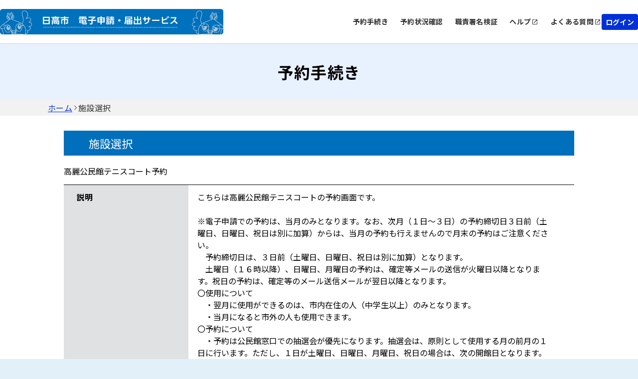

--- FILE ---
content_type: text/html;charset=UTF-8
request_url: https://apply.e-tumo.jp/city-hidaka-saitama-u/reserve/offerList_detail.action?tempSeq=41850
body_size: 18501
content:
























<!DOCTYPE html>










<html lang="ja">
  <head>
    
      
    
    

    

    



    

    















<meta http-equiv="X-UA-Compatible" content="IE=edge">





















<meta charset="utf-8">
<meta name="viewport" content="width=device-width,initial-scale=1">


































<link id="gstatic" rel="preconnect" href="https://fonts.gstatic.com">

<link href="https://fonts.googleapis.com/css2?family=Noto+Sans+JP:wght@400;700&display=swap" rel="stylesheet">












 

 







 
 



 

 


	













    




 
 




  





<script type="text/javascript" src="../resources/common/javascript/common.js?date=20251209012234"></script>


<script type="text/javascript" src="../resources/commonShare/javascript/showAlertSessionTimeOut.js?ver=1.01"></script>


<script type="text/javascript" src="../resources/commonShare/javascript/deleteTentativeReservation.js?ver=1.05"></script>


<link href="../resources/common/css/jquery-ui.css" rel="stylesheet" type="text/css" id="initColor" title="b">







 
 
 


<link href='../resources/common/css/common_blue.css?ver=1.01' rel='stylesheet' type='text/css' id='changeColorCss'>

 


<link href='../resources/common/css/style.css?date=20251209012234' rel='stylesheet' type='text/css'>

 
 


<link href='../resources/common/css/style_blue.css?ver=1.01' rel='stylesheet' type='text/css' id='changeStyleColorCss'>

 
    
<script type="text/javascript" src="../resources/common/js/jquery-3.5.1.min.js?ver=1.00"></script>

<script type="text/javascript" src="../resources/common/js/jquery-ui.js?date=20251209012234"></script>

<script type="text/javascript" src="../resources/common/js/jquery.ui.datepicker-ja.min.js?ver=1.00"></script>
<script type="text/javascript" src="../resources/common/js/js.cookie.min.js?ver=1.00"></script>





<script type="text/javascript" src="../resources/common/js/commonUtil.js?date=20251209012234"></script>
<script type="text/javascript" src="../resources/common/js/common.js?date=20251209012234"></script>


<link href="../resources/common/css/bootstrap.css?ver=1.00" rel="stylesheet" type="text/css">
<script type="text/javascript" src="../resources/common/javascript/bootstrap.bundle.custom.js?ver=1.00"></script>
<script type="text/javascript" src="../resources/common/javascript/myModal.js?ver=1.00"></script>




















<style type="text/css">
  @media print {
      .l-main {
          background: none;
      }
  }
</style>














<title>
【日高市汎用予約サービス】予約手続き：施設選択・予定日選択
</title>















<script async src="https://www.googletagmanager.com/gtag/js?id=G-31H22E1TJJ"></script>
<script>
  window.dataLayer = window.dataLayer || [];
  function gtag(){dataLayer.push(arguments);}
  gtag('js', new Date());

  gtag('config', 'G-31H22E1TJJ', {
      login_state: '未ログイン'
    , user_type: '未ログイン'

    , template_name: '\u9AD8\u9E97\u516C\u6C11\u9928\u30C6\u30CB\u30B9\u30B3\u30FC\u30C8\u4E88\u7D04'


  });
</script>



<noscript>
 



 
</noscript>


    <link href="../resources/common/css/reserve_select.css?ver=1.01" rel="stylesheet" type="text/css">
    
    

    
    <script type="text/javascript" src="../resources/commonShare/javascript/reserveFacilitySelect.js?ver=1.02"></script>

    

    <script type="text/javascript" >
    $(window).on('load resize', function(){
        let totalHeight = 0;
        let totalCount = 0;
        
        let heightHead= $("height_head").height();
        let heightHeadday = $("height_headday").height();
        $("height_head").height((heightHead + heightHeadday) / 2);
        $("height_headday").height((heightHead + heightHeadday) / 2);
        
        $("tr[id^='height_auto']").each(function(){
            totalHeight += $(this).height();
            totalCount ++;
        });
        
        $("tr[id^='height_auto']").each(function(){
            $(this).height(totalHeight / totalCount);
        });
    })

    function researchOfferList() {
        document.forms[0].action = "offerList_reSearch";
        document.forms[0].target = "_self";
        document.forms[0].submit();
    }

    </script>

  </head>

  
  
    <body id="js-body" onload="javascript:javaCheck();">
    
      <form id="reserveReceiptForm" action="/iguser/reserve/offerList_detail?tempSeq=41850" method="post">
        <header id="js-header" class="l-header">
        
        



















<link href="../resources/common/css/usersideheader.css" rel='stylesheet' type='text/css'>

<input type="hidden" id="mojRasEnsEnableFlag" value="false" />


<input type="hidden" id="mojCooperationFunctionFlag" value="false" />






















<div class="common-header">
<div class="common-header-main">
    
























































  
    
    
    


    
    
    
     
    
    
    

    

    
    

    

    

    



    
    
        <div class="common-header-left sp_none">
    






      
          <img src="downloader?fileId=3536c8be98d800ca5aaaf360c4435a1e9ac95f6d7c514bd37a02cee61f271832f43fe82cd0a59ac6984a6b1940be38149a7d5b1beae696687b0d7571bd091dd51efbb3428e31d83d20210514051406" alt="電子申請システムサービス" class="common-header-picbox sp_none" id="logoImgPc" onerror="this.style.display='none'" onclick="javascript:window.location.href='https://apply.e-tumo.jp/city-hidaka-saitama-u/reserve/offerList_initDisplay'">
      




</div>
<div class="common-spheader-left pc_none">





      
      <img src="downloader?fileId=3536c8be98d800ca5aaaf360c4435a1e9ac95f6d7c514bd37a02cee61f271832232d89ecff9ca2eb984a6b1940be38149a7d5b1beae69668d80f337447e57fcccc39a7258d71e34dd867a8e98dcc002620210514051754" alt="電子申請システムサービス" class="common-spheader-picbox pc_none" id="logoImgSp" onerror="this.style.display='none'" onclick="javascript:window.location.href='https://apply.e-tumo.jp/city-hidaka-saitama-u/reserve/offerList_initDisplay'">
      



</div>












 









          
    

	
	
    
  


    
























    



    

      

          




          
































 







 



















<script type="text/javascript">
    function fixSelectedLanguageValue() {
        var selectedLanguagePCValue = document.getElementById('selectedLanguagePC');
        var selectedLanguageSPValue = document.getElementById('selectedLanguageSP');
        selectedLanguagePCValue.value = 'Language';
        selectedLanguageSPValue.value = 'Language';
    }
</script>


    
    
        <div class="common-header-right sp_none">
    

<div class="common-header-rightchild">






    
        
            
            
                
                
                
                
                
                    
                    
                    
                        
                            <div class="common-header-choose">
                                <a href="javascript:linkWithDoubleCheck('../reserve/offerList_initDisplayTop');" class="common-header-title"> 予約手続き </a>
                            </div>
                        
                    
                
            
        
        
            
                
                
                
                
                    
                    
                    
                        <div class="common-header-choose">
                            <a href="../reserveInquiry/inquiry_initDisplay" class="common-header-title"> 
                                    
                                    
                                                    予約状況確認
                                    
                                
                            </a>
                        </div>
                    
                
            
            
        
        
            
            
                

                    
                    
                        

                            

                                
                                <div class="common-header-choose">
                                    <a href="../verifysignature/verifySignature_initDisplay" class="common-header-title"> 職責署名検証 </a>
                                </div>
                            
                            
                            
                        
                    
                
            
        
        

            

                <div class="common-header-group" tabindex="0" onkeypress="commonUtil.pageJump('pcHelp', event)">
                    <div class="common-header-choose">
                        
                        
                            
                            
                                <a href="/help/reserve-PREFST/" target="_blank" id="pcHelp" tabindex="-1" class="common-header-title"> ヘルプ </a>
                            
                        
                    </div>
                    <div class="common-header-icon"></div>
                </div>
                <div class="common-header-group" tabindex="0" onkeypress="commonUtil.pageJump('pcFaq', event)">
                    
                        
                        
                            <a href="/help/reserve-PREFST/faq-r.htm" target="_blank" id="pcFaq" tabindex="-1" class="common-header-title"> よくある質問 </a>
                        
                    
                    <div class="common-header-icon"></div>
                </div>
            
        
    </div>
    
        
        
            
                
                <div class="common-loginbox" id="pcLogin" onclick="javascript:window.location.href='../profile/userLogin'">
                    <div class="common-header-loginbtn">
                        <b class="common-header-login">ログイン</b>
                    </div>
                </div>

                

            
            
        
        
    
</div>



<div class="common-spheader-right pc_none p-hamburger" id="js-buttonHamburgernew" aria-controls="global-nav" aria-expanded="false">
    <div class="common-spheader-btnbox">
        <span class="p-hamburger__line"> </span> <span class="p-hamburger__text">メニュー</span>
    </div>
</div>
<div class="common-spheader-menubox pc_none" id="global-nav">
    <div class="common-spheader-menu">
        
            
                
                    
                        
                        <div class="common-spheader-menu-item login" onclick="javascript:window.location.href='../profile/userLogin'">
                            <div class="common-spheader-menu-text">ログイン</div>
                            <div class="common-spheader-menu-icon"></div>
                        </div>

                        

                    
                    
                
            
            
        
        
        
            
            
                
                
                
                
                
                    
                    
                    
                        
                            <div class="common-spheader-menu-item">
                                <a href="javascript:linkWithDoubleCheck('../reserve/offerList_initDisplayTop');" class="common-spheader-menu-text"> 予約手続き </a>
                                <div class="common-spheader-menu-icon"></div>
                            </div>
                        
                    
                
            
        
        
            
                
                
                
                
                    
                    
                    
                        <div class="common-spheader-menu-item">
                            <a href="../reserveInquiry/inquiry_initDisplay" class="common-spheader-menu-text"> 
                                    
                                    
                                        予約状況確認
                                    
                                
                            </a>
                            <div class="common-spheader-menu-icon"></div>
                        </div>
                    
                
            
            
        
        
            
            
                

                    
                    
                        

                            

                                
                                <div class="common-spheader-menu-item">
                                    <a href="../verifysignature/verifySignature_initDisplay" class="common-spheader-menu-text"> 職責署名検証 </a>
                                    <div class="common-spheader-menu-icon"></div>
                                </div>
                            
                        
                    
                
            
        
        

            

                <div class="common-spheader-menu-item" tabindex="0" onkeypress="commonUtil.pageJump('spHelp', event)">
                    
                        
                        
                            <a href="/help/reserve-PREFST/" target="_blank" id="spHelp" tabindex="-1" class="common-spheader-menu-text"> ヘルプ </a>
                        
                    
                    <div class="common-spheader-menu-icon"></div>
                </div>
                <div class="common-spheader-menu-item" tabindex="0" onkeypress="commonUtil.pageJump('spFaq', event)">
                    
                        
                        
                            <a href="/help/reserve-PREFST/faq-r.htm" target="_blank" id="spFaq" tabindex="-1" class="common-spheader-menu-text">よくある質問</a>
                        
                    
                    <div class="common-spheader-menu-icon"></div>
                </div>
            
        
        
            
        
    </div>
</div>


</div>
    <div class="common-spheader-logintime pc_none">
        
    </div>
</div>



    











































        







 







            




 




























            












                            











                              





            








                            











                              






            
            




















 



    


























            
            


            

















            











            











            



            


                

                






















                















            



            


                















                








 





                    









                    








 






            
            
















                    















                    

                        














                        
                        




            

















 













    
    
  
  















    





 

    




    





























          

      

    
      <script type="text/javascript">


      <!--

      $(function() {

      setAlertTimer(60,
                10, document.forms[0],
                "");

      });

      //-->

      </script>
    
    <script type="text/javascript">
    $(function(){
        var trigger = $('#js-buttonHamburgernew');
        trigger.on('click', function(){
            var target = $('#js-body');
            if (trigger.attr("aria-expanded") == 'false') {
            	target.addClass('is-drawerActive');
                trigger.attr("aria-expanded","true");
                trigger.find('.p-hamburger__text').text('閉じる')
            } else {
            	target.removeClass('is-drawerActive');
                trigger.attr("aria-expanded","false");
                trigger.find('.p-hamburger__text').text('メニュー')
            }
        });
    })
    </script>


        </header>
        
        <main>
          <div id="js-main" class="l-main">


    













<div class="common-top">
    <div class="common-banner">
        <div class="common-banner-bg">
            <b class="common-banner-title"> 
                    
                    
                        予約手続き
                    
                
            </b>
        </div>
    </div>
    <div class="common-nav">
        
            
                
                    <a class="common-nav-item _underline" id="homepage" href="https://apply.e-tumo.jp/city-hidaka-saitama-u/reserve/offerList_initDisplay">ホーム</a>
                
                
            
        
            
                
                
                    <div class="common-nav-arrow"></div>
                    <div class="common-nav-item">施設選択</div>
                
            
        
    </div>
    
    
    <div class="sp_none" style="width:100%;max-width:1024px;">
        
    </div>
</div>

        
        
        
        



        

        <h3 class="c-box--procedure__title c-box--procedure__margin">施設選択</h3>

        
        
        

        <noscript>

      
          <h4 class="sr-only">エラーメッセージ</h4>

            <div class="c-box--save c-box--save__padding">
              <span class="errorMessage">
                <strong>JavaScriptを有効にしてください。</strong>
              </span>
            </div>

      
          <h4 class="sr-only">ページ移動</h4>

          <div class="c-btn__wrap">
            

            
            <div class="c-div_back_2 c-label--back_2">

                <input type="submit" id="noscript_offerList_reSearch" formaction="offerList_reSearch" value="一覧へ戻る" class="c-btn_back_2 button-outline"/>

            </div>

            
            
            
            
            </div>
        </noscript>
        




    <div id="javaErrorNone" style="display:none;">


          
            
            
              <input id="reserveCautionCheck" type="hidden" value="FALSE"/>
            
          
          <div class="c-box--check">

           <div class="u-mt15 u-mb15 u-inner-sp">
            高麗公民館テニスコート予約
          </div>

      
          <h4 class = "sr-only" >手続き情報</h4>

          
            <dl class="c-box--check__list">
                <dt>説明</dt>
                <dd><div>こちらは高麗公民館テニスコートの予約画面です。<br><br>※電子申請での予約は、当月のみとなります。なお、次月（１日～３日）の予約締切日３日前（土曜日、日曜日、祝日は別に加算）からは、当月の予約も行えませんので月末の予約はご注意ください。<br>　予約締切日は、３日前（土曜日、日曜日、祝日は別に加算）となります。<br>　土曜日（１６時以降）、日曜日、月曜日の予約は、確定等メールの送信が火曜日以降となります。祝日の予約は、確定等のメール送信メールが翌日以降となります。<br>〇使用について<br>　・翌月に使用ができるのは、市内在住の人（中学生以上）のみとなります。<br>　・当月になると市外の人も使用できます。<br>〇予約について<br>　・予約は公民館窓口での抽選会が優先になります。抽選会は、原則として使用する月の前月の１日に行います。ただし、１日が土曜日、日曜日、月曜日、祝日の場合は、次の開館日となります。なお、その他、特別な事業があるときには、変更する場合があります。<br>　・窓口での予約は当月及び翌月分とし、回数は、翌月は４枠までとなります。ただし、土曜日、日曜日、祝日は合わせて２枠までとなります。<br>　　例）翌月の予約･･･土日祝２枠＋平日２枠は予約可。土日祝３枠は不可。平日４枠は可。<br>　・使用する際には、あらかじめ「高麗テニスコート使用許可申請書」と施設利用券を公民館窓口に提出してください。なお、施設利用券をお求め後の自己都合による取消の場合は、返金はできませんのでご注意ください。<br>　・窓口申請処理の都合上、予約空き状況が反映されるまでに時間がかかることがあります。<br>　・システムメンテナンス中など、予約システムがご利用になれない場合があります。<br>　※予約・使用を許可した後であっても、急に市や公民館事業等の予定が入った場合は、使用日時や場所等を変更していただく場合がありますので、あらかじめご了承ください。</div></dd>
                <dt>受付時間</dt>
                <dd>2023年10月01日00時00分 ～ 
                </dd>
                <dt>問い合わせ先</dt>
                <dd>高麗公民館</dd>
                <dt>電話番号</dt>
                <dd>0429892381</dd>
                <dt>FAX番号</dt>
                <dd>0429897967</dd>
                <dt>メールアドレス</dt>
                <dd>komakou@city.hidaka.lg.jp</dd>
            </dl>
            </div>

          
          
            
            











































<h4 class="sr-only">予約カレンダー説明</h4>

    <div class="c-box--check">
        <dl class="c-box--check__list">
            <dt>現在日時</dt>
            <dd><strong>
                    2026年01月17日14時10分
            </strong></dd>

            

            <dt class="dt--center">凡例</dt>
            <dd class="main--icon">
            
            <span class="main--span main--icon">

          
              <svg width="20" height="20" xmlns="http://www.w3.org/2000/svg" viewBox="0 2 20 20" role="img" aria-label="選択中">

              <defs><style>.check-cls-1,.check-cls-2{fill:none;}.check-cls-1{stroke:#000000;stroke-miterlimit:10;stroke-width:3px;}</style></defs>
              <polyline class="check-cls-1" points="2 9.6 6 15.2 18 3.6"/>
              <rect class="check-cls-2" width="20" height="20"/></svg>：選択中
            </span>
            <span class="main--span main--icon">

          
              <svg width="20" height="20" xmlns="http://www.w3.org/2000/svg" viewBox="0 1.5 20 20" role="img" aria-label="予約可能">

              <defs><style>.ok-cls-1,.ok-cls-2{fill:none;}.ok-cls-1{stroke:#008A2B;stroke-miterlimit:10;stroke-width:3px;}</style></defs>
              <circle class="ok-cls-1" cx="10" cy="10" r="7"/>
              <rect class="ok-cls-2" width="20" height="20"/></svg>：予約可
            </span>
            <span class="main--span main--icon">

          
              <svg xmlns="http://www.w3.org/2000/svg" width="15" height="15" viewBox="0 2 20 20" role="img" aria-label="空き無 ">


                
                <defs><style>.ng-cls-1,.ng-cls-2{fill:none;}.ng-cls-1{stroke:#E12800;stroke-miterlimit:10;stroke-width:3px;}</style></defs>

                <line class="ng-cls-1" x1="2.4" y1="2.4" x2="17.6" y2="17.6"/>
                <line class="ng-cls-1" x1="17.6" y1="2.4" x2="2.4" y2="17.6"/>
                <rect class="ng-cls-2" width="20" height="20"/></svg>：予約不可 
            </span>
            <span class="main--span main--icon">

          
              <svg xmlns="http://www.w3.org/2000/svg" width="15" height="15" viewBox="0 2 20 20" role="img" aria-label="時間外 ">

                <defs><style>.tri-cls-1,.tri-cls-2{fill:none;}.tri-cls-1{stroke:#000000;stroke-miterlimit:10;stroke-width:2px;}</style></defs>
                <line class="tri-cls-1" x1="4" y1="10" x2="16" y2="10"/>
                <rect class="tri-cls-2" width="20" height="20"/></svg>：予約受付期間外
                </span>
                <div class="u-mt20">
        


        予約したい日付の<span class="u-ml5 u-mr5"><svg width="20" height="20" xmlns="http://www.w3.org/2000/svg" viewBox="0 1.5 20 20" role="img" aria-label="予約可能">

              <defs><style>.ok-cls-1,.ok-cls-2{fill:none;}.ok-cls-1{stroke:#008A2B;stroke-miterlimit:10;stroke-width:3px;}</style></defs>
              <circle class="ok-cls-1" cx="10" cy="10" r="7"/>
              <rect class="ok-cls-2" width="20" height="20"/></svg></span>または

         
              <span class="u-ml5 u-mr5"><svg width="20" height="20" xmlns="http://www.w3.org/2000/svg" viewBox="0 2 20 20" role="img" aria-label="選択中">

              <defs><style>.check-cls-1,.check-cls-2{fill:none;}.check-cls-1{stroke:#000000;stroke-miterlimit:10;stroke-width:3px;}</style></defs>
              <polyline class="check-cls-1" points="2 9.6 6 15.2 18 3.6"/>
              <rect class="check-cls-2" width="20" height="20"/></svg></span>をクリックしてください。
        

    
        <span class="sr-only">予約したい日付の予約可能マーク、又は選択中のマークをクリックすると時間選択画面へ進みます。</span>

        </div>
            </dd>
        </dl>
    </div>
    
 



<div class="c-box--check">



<p id="TBLsummary" class="u-inner-sp visuallyhidden_Time">施設と日付の予約表です。縦が施設、横が日付となっていて、希望する日付と施設が重なる箇所を選択して予約日を指定できるようになっています。</p>



    <h4 class = "sr-only" >予約カレンダー</h4>

<div class="u-mt15 u-mb15 u-inner-sp errorMessage">
<strong>※予約状況をクリックすると時間選択画面へ進みます。</strong>
</div>



    <div class="facilitySelect_calender">

            <div class="c-input fz--l">



            </div>
            <div class="inner inner_overflow">

            
            <table id="TBL" class="time--table" aria-describedby="TBLsummary"> 

                <tr id="height_head">
                    <th class="time--table time--th backgroud bordernone main_color time--table--nowrap" rowspan="2">施設名</th>
                    <th class="time--table time--th backgroud bordernone main_color time--table--nowrap" rowspan="2">予約枠名</th>
                    
                    

                
                    <td class="time--table time--th bordernone" colspan='14'>

                    

                        <div class="calender_pager">
                          <ul class="calender_pager_left">
                              
                                
                                <li>

                                  

                                  
                                  
                                  
                                  <input type="button" value="＜3か月前"  disabled  aria-label="3か月前のカレンダーページへ" class="button"/>
                                  


                                </li>
                              
                              
                              
                                
                                <li>

                                  

                                  
                                  
                                  
                                  <input type="button" value="＜1か月前"  disabled aria-label="1か月前のカレンダーページへ" class="button"/>
                                  


                                </li>
                              
                              

                            
                            

                            
                            
                               <li>

                                 

                                 
                                 
                                 
                                 <input type="button" value="＜2週前"  disabled aria-label="2週前のカレンダーページへ" class="button"/>
                                 


                               </li>
                            

                            
                            

                            </ul>

                            2026年

                            <ul class="calender_pager_right">
                              
                                
                                <li>

                                  

                                  
                                  
                                  
                                  <input type="button" value="3か月後＞"  disabled aria-label="3か月後のカレンダーページへ" class="button"/>
                                  


                                </li>
                              
                              
                              
                                
                                <li>

                                  

                                  
                                  
                                  
                                  <input type="button" value="1か月後＞"  disabled aria-label="1か月後のカレンダーページへ" class="button"/>
                                  


                                </li>
                              
                              

                            
                            

                            
                            
                                <li>

                                    
                                    
                                    
                                    <input type="button" value="2週後＞" title="予約可能な週へ進む"  aria-label="2週後のカレンダーページへ"
                                           onclick="nextDate('next');" class="button"/>
                                    

                                </li>
                            

                            

                           </ul>
                        </div>


                
                    </td>

                </tr>
                <tr id="height_headday">
                    
                    

                    
                        <td class="time--table time--th--date bordernone">


                            <span style='color:#E12800 '>

                                01/18<br/>
                                (日)
                            </span>

                    
                        </td>

                    

                    
                        <td class="time--table time--th--date bordernone">


                            <span style='color:#000000 '>

                                01/19<br/>
                                (月)
                            </span>

                    
                        </td>

                    

                    
                        <td class="time--table time--th--date bordernone">


                            <span style='color:#000000 '>

                                01/20<br/>
                                (火)
                            </span>

                    
                        </td>

                    

                    
                        <td class="time--table time--th--date bordernone">


                            <span style='color:#000000 '>

                                01/21<br/>
                                (水)
                            </span>

                    
                        </td>

                    

                    
                        <td class="time--table time--th--date bordernone">


                            <span style='color:#000000 '>

                                01/22<br/>
                                (木)
                            </span>

                    
                        </td>

                    

                    
                        <td class="time--table time--th--date bordernone">


                            <span style='color:#000000 '>

                                01/23<br/>
                                (金)
                            </span>

                    
                        </td>

                    

                    
                        <td class="time--table time--th--date bordernone">


                            <span style='color:#0F4DFF '>

                                01/24<br/>
                                (土)
                            </span>

                    
                        </td>

                    

                    
                        <td class="time--table time--th--date bordernone">


                            <span style='color:#E12800 '>

                                01/25<br/>
                                (日)
                            </span>

                    
                        </td>

                    

                    
                        <td class="time--table time--th--date bordernone">


                            <span style='color:#000000 '>

                                01/26<br/>
                                (月)
                            </span>

                    
                        </td>

                    

                    
                        <td class="time--table time--th--date bordernone">


                            <span style='color:#000000 '>

                                01/27<br/>
                                (火)
                            </span>

                    
                        </td>

                    

                    
                        <td class="time--table time--th--date bordernone">


                            <span style='color:#000000 '>

                                01/28<br/>
                                (水)
                            </span>

                    
                        </td>

                    

                    
                        <td class="time--table time--th--date bordernone">


                            <span style='color:#000000 '>

                                01/29<br/>
                                (木)
                            </span>

                    
                        </td>

                    

                    
                        <td class="time--table time--th--date bordernone">


                            <span style='color:#000000 '>

                                01/30<br/>
                                (金)
                            </span>

                    
                        </td>

                    

                    
                        <td class="time--table time--th--date bordernone">


                            <span style='color:#0F4DFF '>

                                01/31<br/>
                                (土)
                            </span>

                    
                        </td>

                    
                </tr>

                <tr id="height_auto_Aコート">

                    <th class="time--table time--th backgroud bordernone" rowspan='2'> 
                        <a href="facilityDetail_initDisplay?facilityCd=FC00030&amp;tempSeq=60846"
                            target="_blank" title="施設情報画面を開きます。"> 
                                高麗公民館テニスコート
                        </a>
                    </th>

                    <th class="time--table time--th backgroud bordernone main_color">
                        Aコート
                    </th>

                        
                        
                        
                        <td class="time--table time--th--date bordernone time--cell--tri none">
                        
                        
                          

                          
                          <svg xmlns="http://www.w3.org/2000/svg" width="15" height="15" viewBox="0 2 20 20" role="img" aria-label="時間外">

                            <defs><style>.tri-cls-1,.tri-cls-2{fill:none;}.tri-cls-1{stroke:#000000;stroke-miterlimit:10;stroke-width:2px;}</style></defs>
                            <line class="tri-cls-1" x1="4" y1="10" x2="16" y2="10"/>
                            <rect class="tri-cls-2" width="20" height="20"/></svg>
                          
                          
                          
                          
                          
                          
                        </td>
                        


                        
                        
                        
                        <td class="time--table time--th--date bordernone time--cell--tri none">
                        
                        
                          

                          
                          <svg xmlns="http://www.w3.org/2000/svg" width="15" height="15" viewBox="0 2 20 20" role="img" aria-label="時間外">

                            <defs><style>.tri-cls-1,.tri-cls-2{fill:none;}.tri-cls-1{stroke:#000000;stroke-miterlimit:10;stroke-width:2px;}</style></defs>
                            <line class="tri-cls-1" x1="4" y1="10" x2="16" y2="10"/>
                            <rect class="tri-cls-2" width="20" height="20"/></svg>
                          
                          
                          
                          
                          
                          
                        </td>
                        


                        
                        
                        
                        <td class="time--table time--th--date bordernone time--cell--tri none">
                        
                        
                          

                          
                          <svg xmlns="http://www.w3.org/2000/svg" width="15" height="15" viewBox="0 2 20 20" role="img" aria-label="時間外">

                            <defs><style>.tri-cls-1,.tri-cls-2{fill:none;}.tri-cls-1{stroke:#000000;stroke-miterlimit:10;stroke-width:2px;}</style></defs>
                            <line class="tri-cls-1" x1="4" y1="10" x2="16" y2="10"/>
                            <rect class="tri-cls-2" width="20" height="20"/></svg>
                          
                          
                          
                          
                          
                          
                        </td>
                        


                        
                        
                        
                        <td class="time--table time--th--date bordernone time--cell--tri none">
                        
                        
                          

                          
                          <svg xmlns="http://www.w3.org/2000/svg" width="15" height="15" viewBox="0 2 20 20" role="img" aria-label="時間外">

                            <defs><style>.tri-cls-1,.tri-cls-2{fill:none;}.tri-cls-1{stroke:#000000;stroke-miterlimit:10;stroke-width:2px;}</style></defs>
                            <line class="tri-cls-1" x1="4" y1="10" x2="16" y2="10"/>
                            <rect class="tri-cls-2" width="20" height="20"/></svg>
                          
                          
                          
                          
                          
                          
                        </td>
                        


                        
                        
                        
                        <td class="time--table time--th--date bordernone time--cell--tri none">
                        
                        
                          

                          
                          <svg xmlns="http://www.w3.org/2000/svg" width="15" height="15" viewBox="0 2 20 20" role="img" aria-label="時間外">

                            <defs><style>.tri-cls-1,.tri-cls-2{fill:none;}.tri-cls-1{stroke:#000000;stroke-miterlimit:10;stroke-width:2px;}</style></defs>
                            <line class="tri-cls-1" x1="4" y1="10" x2="16" y2="10"/>
                            <rect class="tri-cls-2" width="20" height="20"/></svg>
                          
                          
                          
                          
                          
                          
                        </td>
                        


                        
                        
                        
                        <td class="time--table time--th--date bordernone time--cell--tri none">
                        
                        
                          

                          
                          <svg xmlns="http://www.w3.org/2000/svg" width="15" height="15" viewBox="0 2 20 20" role="img" aria-label="時間外">

                            <defs><style>.tri-cls-1,.tri-cls-2{fill:none;}.tri-cls-1{stroke:#000000;stroke-miterlimit:10;stroke-width:2px;}</style></defs>
                            <line class="tri-cls-1" x1="4" y1="10" x2="16" y2="10"/>
                            <rect class="tri-cls-2" width="20" height="20"/></svg>
                          
                          
                          
                          
                          
                          
                        </td>
                        


                        
                        
                        
                        <td class="time--table time--th--date bordernone time--cell--tri none">
                        
                        
                          

                          
                          <svg xmlns="http://www.w3.org/2000/svg" width="15" height="15" viewBox="0 2 20 20" role="img" aria-label="時間外">

                            <defs><style>.tri-cls-1,.tri-cls-2{fill:none;}.tri-cls-1{stroke:#000000;stroke-miterlimit:10;stroke-width:2px;}</style></defs>
                            <line class="tri-cls-1" x1="4" y1="10" x2="16" y2="10"/>
                            <rect class="tri-cls-2" width="20" height="20"/></svg>
                          
                          
                          
                          
                          
                          
                        </td>
                        


                        
                        
                        
                        <td class="time--table time--th--date bordernone time--cell--tri none">
                        
                        
                          

                          
                          <svg xmlns="http://www.w3.org/2000/svg" width="15" height="15" viewBox="0 2 20 20" role="img" aria-label="時間外">

                            <defs><style>.tri-cls-1,.tri-cls-2{fill:none;}.tri-cls-1{stroke:#000000;stroke-miterlimit:10;stroke-width:2px;}</style></defs>
                            <line class="tri-cls-1" x1="4" y1="10" x2="16" y2="10"/>
                            <rect class="tri-cls-2" width="20" height="20"/></svg>
                          
                          
                          
                          
                          
                          
                        </td>
                        


                        
                        
                        
                        <td class="time--table time--th--date bordernone time--cell--tri none">
                        
                        
                          

                          
                          <svg xmlns="http://www.w3.org/2000/svg" width="15" height="15" viewBox="0 2 20 20" role="img" aria-label="時間外">

                            <defs><style>.tri-cls-1,.tri-cls-2{fill:none;}.tri-cls-1{stroke:#000000;stroke-miterlimit:10;stroke-width:2px;}</style></defs>
                            <line class="tri-cls-1" x1="4" y1="10" x2="16" y2="10"/>
                            <rect class="tri-cls-2" width="20" height="20"/></svg>
                          
                          
                          
                          
                          
                          
                        </td>
                        


                        
                        
                        
                        <td class="time--table time--th--date bordernone time--cell--tri none">
                        
                        
                          

                          
                          <svg xmlns="http://www.w3.org/2000/svg" width="15" height="15" viewBox="0 2 20 20" role="img" aria-label="時間外">

                            <defs><style>.tri-cls-1,.tri-cls-2{fill:none;}.tri-cls-1{stroke:#000000;stroke-miterlimit:10;stroke-width:2px;}</style></defs>
                            <line class="tri-cls-1" x1="4" y1="10" x2="16" y2="10"/>
                            <rect class="tri-cls-2" width="20" height="20"/></svg>
                          
                          
                          
                          
                          
                          
                        </td>
                        


                        
                        
                        
                        <td class="time--table time--th--date bordernone time--cell--tri none">
                        
                        
                          

                          
                          <svg xmlns="http://www.w3.org/2000/svg" width="15" height="15" viewBox="0 2 20 20" role="img" aria-label="時間外">

                            <defs><style>.tri-cls-1,.tri-cls-2{fill:none;}.tri-cls-1{stroke:#000000;stroke-miterlimit:10;stroke-width:2px;}</style></defs>
                            <line class="tri-cls-1" x1="4" y1="10" x2="16" y2="10"/>
                            <rect class="tri-cls-2" width="20" height="20"/></svg>
                          
                          
                          
                          
                          
                          
                        </td>
                        


                        
                        
                        
                        <td class="time--table time--th--date bordernone time--cell--tri none">
                        
                        
                          

                          
                          <svg xmlns="http://www.w3.org/2000/svg" width="15" height="15" viewBox="0 2 20 20" role="img" aria-label="時間外">

                            <defs><style>.tri-cls-1,.tri-cls-2{fill:none;}.tri-cls-1{stroke:#000000;stroke-miterlimit:10;stroke-width:2px;}</style></defs>
                            <line class="tri-cls-1" x1="4" y1="10" x2="16" y2="10"/>
                            <rect class="tri-cls-2" width="20" height="20"/></svg>
                          
                          
                          
                          
                          
                          
                        </td>
                        


                        
                        
                        
                        <td class="time--table time--th--date bordernone time--cell--tri none">
                        
                        
                          

                          
                          <svg xmlns="http://www.w3.org/2000/svg" width="15" height="15" viewBox="0 2 20 20" role="img" aria-label="時間外">

                            <defs><style>.tri-cls-1,.tri-cls-2{fill:none;}.tri-cls-1{stroke:#000000;stroke-miterlimit:10;stroke-width:2px;}</style></defs>
                            <line class="tri-cls-1" x1="4" y1="10" x2="16" y2="10"/>
                            <rect class="tri-cls-2" width="20" height="20"/></svg>
                          
                          
                          
                          
                          
                          
                        </td>
                        


                        
                        
                        
                        <td class="time--table time--th--date bordernone time--cell--tri none">
                        
                        
                          

                          
                          <svg xmlns="http://www.w3.org/2000/svg" width="15" height="15" viewBox="0 2 20 20" role="img" aria-label="時間外">

                            <defs><style>.tri-cls-1,.tri-cls-2{fill:none;}.tri-cls-1{stroke:#000000;stroke-miterlimit:10;stroke-width:2px;}</style></defs>
                            <line class="tri-cls-1" x1="4" y1="10" x2="16" y2="10"/>
                            <rect class="tri-cls-2" width="20" height="20"/></svg>
                          
                          
                          
                          
                          
                          
                        </td>
                        


                </tr>

                <tr id="height_auto_Bコート">

                    <th class="time--table time--th backgroud bordernone main_color">
                        Bコート
                    </th>

                        
                        
                        
                        <td class="time--table time--th--date bordernone time--cell--tri none">
                        
                        
                          

                          
                          <svg xmlns="http://www.w3.org/2000/svg" width="15" height="15" viewBox="0 2 20 20" role="img" aria-label="時間外">

                            <defs><style>.tri-cls-1,.tri-cls-2{fill:none;}.tri-cls-1{stroke:#000000;stroke-miterlimit:10;stroke-width:2px;}</style></defs>
                            <line class="tri-cls-1" x1="4" y1="10" x2="16" y2="10"/>
                            <rect class="tri-cls-2" width="20" height="20"/></svg>
                          
                          
                          
                          
                          
                          
                        </td>
                        


                        
                        
                        
                        <td class="time--table time--th--date bordernone time--cell--tri none">
                        
                        
                          

                          
                          <svg xmlns="http://www.w3.org/2000/svg" width="15" height="15" viewBox="0 2 20 20" role="img" aria-label="時間外">

                            <defs><style>.tri-cls-1,.tri-cls-2{fill:none;}.tri-cls-1{stroke:#000000;stroke-miterlimit:10;stroke-width:2px;}</style></defs>
                            <line class="tri-cls-1" x1="4" y1="10" x2="16" y2="10"/>
                            <rect class="tri-cls-2" width="20" height="20"/></svg>
                          
                          
                          
                          
                          
                          
                        </td>
                        


                        
                        
                        
                        <td class="time--table time--th--date bordernone time--cell--tri none">
                        
                        
                          

                          
                          <svg xmlns="http://www.w3.org/2000/svg" width="15" height="15" viewBox="0 2 20 20" role="img" aria-label="時間外">

                            <defs><style>.tri-cls-1,.tri-cls-2{fill:none;}.tri-cls-1{stroke:#000000;stroke-miterlimit:10;stroke-width:2px;}</style></defs>
                            <line class="tri-cls-1" x1="4" y1="10" x2="16" y2="10"/>
                            <rect class="tri-cls-2" width="20" height="20"/></svg>
                          
                          
                          
                          
                          
                          
                        </td>
                        


                        
                        
                        
                        <td class="time--table time--th--date bordernone time--cell--tri none">
                        
                        
                          

                          
                          <svg xmlns="http://www.w3.org/2000/svg" width="15" height="15" viewBox="0 2 20 20" role="img" aria-label="時間外">

                            <defs><style>.tri-cls-1,.tri-cls-2{fill:none;}.tri-cls-1{stroke:#000000;stroke-miterlimit:10;stroke-width:2px;}</style></defs>
                            <line class="tri-cls-1" x1="4" y1="10" x2="16" y2="10"/>
                            <rect class="tri-cls-2" width="20" height="20"/></svg>
                          
                          
                          
                          
                          
                          
                        </td>
                        


                        
                        
                        
                        <td class="time--table time--th--date bordernone time--cell--tri none">
                        
                        
                          

                          
                          <svg xmlns="http://www.w3.org/2000/svg" width="15" height="15" viewBox="0 2 20 20" role="img" aria-label="時間外">

                            <defs><style>.tri-cls-1,.tri-cls-2{fill:none;}.tri-cls-1{stroke:#000000;stroke-miterlimit:10;stroke-width:2px;}</style></defs>
                            <line class="tri-cls-1" x1="4" y1="10" x2="16" y2="10"/>
                            <rect class="tri-cls-2" width="20" height="20"/></svg>
                          
                          
                          
                          
                          
                          
                        </td>
                        


                        
                        <td class="time--table time--th--date bordernone tdSelect enable" 
                          onclick='selectDate("FC00030", "20260123", "1", this);' >
                          <a class='enable nooutline' href="#" onblur="commonUtil.changeBackColor(this,'parent')" onfocus="commonUtil.changeBackColor(this,'parent')">
                          
                          
                        
                            <span class="sr-only">Bコートは2026年01月23日 </span>
                          
                          
                          
                          
                          
                          

                          
                          <svg width="20" height="20" xmlns="http://www.w3.org/2000/svg" viewBox="0 1.5 20 20" role="img" aria-label="予約可能">

                            <defs><style>.ok-cls-1,.ok-cls-2{fill:none;}.ok-cls-1{stroke:#008A2B;stroke-miterlimit:10;stroke-width:3px;}</style></defs>
                            <circle class="ok-cls-1" cx="10" cy="10" r="7"/>
                            <rect class="ok-cls-2" width="20" height="20"/></svg>
                          
                          </a>
                          
                          
                        </td>
                        
                        


                        
                        <td class="time--table time--th--date bordernone tdSelect enable" 
                          onclick='selectDate("FC00030", "20260124", "1", this);' >
                          <a class='enable nooutline' href="#" onblur="commonUtil.changeBackColor(this,'parent')" onfocus="commonUtil.changeBackColor(this,'parent')">
                          
                          
                        
                            <span class="sr-only">Bコートは2026年01月24日 </span>
                          
                          
                          
                          
                          
                          

                          
                          <svg width="20" height="20" xmlns="http://www.w3.org/2000/svg" viewBox="0 1.5 20 20" role="img" aria-label="予約可能">

                            <defs><style>.ok-cls-1,.ok-cls-2{fill:none;}.ok-cls-1{stroke:#008A2B;stroke-miterlimit:10;stroke-width:3px;}</style></defs>
                            <circle class="ok-cls-1" cx="10" cy="10" r="7"/>
                            <rect class="ok-cls-2" width="20" height="20"/></svg>
                          
                          </a>
                          
                          
                        </td>
                        
                        


                        
                        
                        
                        <td class="time--table time--th--date bordernone time--cell--tri none">
                        
                        
                          

                          
                          <svg xmlns="http://www.w3.org/2000/svg" width="15" height="15" viewBox="0 2 20 20" role="img" aria-label="時間外">

                            <defs><style>.tri-cls-1,.tri-cls-2{fill:none;}.tri-cls-1{stroke:#000000;stroke-miterlimit:10;stroke-width:2px;}</style></defs>
                            <line class="tri-cls-1" x1="4" y1="10" x2="16" y2="10"/>
                            <rect class="tri-cls-2" width="20" height="20"/></svg>
                          
                          
                          
                          
                          
                          
                        </td>
                        


                        
                        
                        
                        <td class="time--table time--th--date bordernone time--cell--tri none">
                        
                        
                          

                          
                          <svg xmlns="http://www.w3.org/2000/svg" width="15" height="15" viewBox="0 2 20 20" role="img" aria-label="時間外">

                            <defs><style>.tri-cls-1,.tri-cls-2{fill:none;}.tri-cls-1{stroke:#000000;stroke-miterlimit:10;stroke-width:2px;}</style></defs>
                            <line class="tri-cls-1" x1="4" y1="10" x2="16" y2="10"/>
                            <rect class="tri-cls-2" width="20" height="20"/></svg>
                          
                          
                          
                          
                          
                          
                        </td>
                        


                        
                        <td class="time--table time--th--date bordernone tdSelect enable" 
                          onclick='selectDate("FC00030", "20260127", "1", this);' >
                          <a class='enable nooutline' href="#" onblur="commonUtil.changeBackColor(this,'parent')" onfocus="commonUtil.changeBackColor(this,'parent')">
                          
                          
                        
                            <span class="sr-only">Bコートは2026年01月27日 </span>
                          
                          
                          
                          
                          
                          

                          
                          <svg width="20" height="20" xmlns="http://www.w3.org/2000/svg" viewBox="0 1.5 20 20" role="img" aria-label="予約可能">

                            <defs><style>.ok-cls-1,.ok-cls-2{fill:none;}.ok-cls-1{stroke:#008A2B;stroke-miterlimit:10;stroke-width:3px;}</style></defs>
                            <circle class="ok-cls-1" cx="10" cy="10" r="7"/>
                            <rect class="ok-cls-2" width="20" height="20"/></svg>
                          
                          </a>
                          
                          
                        </td>
                        
                        


                        
                        
                        
                        <td class="time--table time--th--date bordernone time--cell--tri none">
                        
                        
                          

                          
                          <svg xmlns="http://www.w3.org/2000/svg" width="15" height="15" viewBox="0 2 20 20" role="img" aria-label="時間外">

                            <defs><style>.tri-cls-1,.tri-cls-2{fill:none;}.tri-cls-1{stroke:#000000;stroke-miterlimit:10;stroke-width:2px;}</style></defs>
                            <line class="tri-cls-1" x1="4" y1="10" x2="16" y2="10"/>
                            <rect class="tri-cls-2" width="20" height="20"/></svg>
                          
                          
                          
                          
                          
                          
                        </td>
                        


                        
                        
                        
                        <td class="time--table time--th--date bordernone time--cell--tri none">
                        
                        
                          

                          
                          <svg xmlns="http://www.w3.org/2000/svg" width="15" height="15" viewBox="0 2 20 20" role="img" aria-label="時間外">

                            <defs><style>.tri-cls-1,.tri-cls-2{fill:none;}.tri-cls-1{stroke:#000000;stroke-miterlimit:10;stroke-width:2px;}</style></defs>
                            <line class="tri-cls-1" x1="4" y1="10" x2="16" y2="10"/>
                            <rect class="tri-cls-2" width="20" height="20"/></svg>
                          
                          
                          
                          
                          
                          
                        </td>
                        


                        
                        <td class="time--table time--th--date bordernone tdSelect enable" 
                          onclick='selectDate("FC00030", "20260130", "1", this);' >
                          <a class='enable nooutline' href="#" onblur="commonUtil.changeBackColor(this,'parent')" onfocus="commonUtil.changeBackColor(this,'parent')">
                          
                          
                        
                            <span class="sr-only">Bコートは2026年01月30日 </span>
                          
                          
                          
                          
                          
                          

                          
                          <svg width="20" height="20" xmlns="http://www.w3.org/2000/svg" viewBox="0 1.5 20 20" role="img" aria-label="予約可能">

                            <defs><style>.ok-cls-1,.ok-cls-2{fill:none;}.ok-cls-1{stroke:#008A2B;stroke-miterlimit:10;stroke-width:3px;}</style></defs>
                            <circle class="ok-cls-1" cx="10" cy="10" r="7"/>
                            <rect class="ok-cls-2" width="20" height="20"/></svg>
                          
                          </a>
                          
                          
                        </td>
                        
                        


                        
                        
                        
                        <td class="time--table time--th--date bordernone time--cell--tri none">
                        
                        
                          

                          
                          <svg xmlns="http://www.w3.org/2000/svg" width="15" height="15" viewBox="0 2 20 20" role="img" aria-label="時間外">

                            <defs><style>.tri-cls-1,.tri-cls-2{fill:none;}.tri-cls-1{stroke:#000000;stroke-miterlimit:10;stroke-width:2px;}</style></defs>
                            <line class="tri-cls-1" x1="4" y1="10" x2="16" y2="10"/>
                            <rect class="tri-cls-2" width="20" height="20"/></svg>
                          
                          
                          
                          
                          
                          
                        </td>
                        


                </tr>

        </table>
    </div>
</div>
</div>





    <h4 class = "sr-only" >ページ移動</h4>

    

    <div class="c-btn__wrap u-mt25">
        
            <div class="c-div_back_2 c-label--back_2">

                <input type="button" onclick="researchOfferList();" class="c-btn_back_2 button-outline" value="一覧へ戻る"/>

            </div>
            

        
        
        
        
        
        
    </div>
    
    
    
    
    <input type="hidden" name="serialFacilitySelectForm" value="veE5Jh5f3vjpFoMcGLzQPFAQxMa2e/bVNOaivLS6ltMI9zAQwiNrvDzBgpdoZhi8wYJ2MeuGhyZB
bGua1jUwMNrNal9Ayx1UxepBXj29wY2cyJxBFu9tFIdUqoHJ7/zbylSdXYtL+9tM5t5I2cJaI6Q+
oWbRaTzFTKYSk4YNCyvYJ+gQwvcs7KaE36DZLBmi6+v3E9VDB9uYJO1NiNvxGuZBM4KzYSBGOQUp
asE47wp8Eklgsx4W5Q1RQI9WRUBvqFt71yqm9ex7zdxfXCikoV/lNFw1PmJLCN1fda3rbPiGNZcJ
9RlGNO9KjWmHzzOX0ZwcpDYPIJkgsn+pQSf0V+OV0Gh0o7uhpqiICevikpCZLJZ1Q2M7JDeY5iCh
zmrue9i16Q+Otal+0mQdu8GVAxI6qCbIFzW72DM2uWhUNazlRp0dcRd1DR8kiB881nQD6njUXomW
eplX1srXDl2AoHbGR4/+vKm1saT415bMmBFS35mi69SggJ21nG7oAg+xfvJ9cilEq2uGkJc3av1L
5xpxmTuWgYOOY1yyWlp/YuwhV+cDBLqp3JBvCoHeUog3zg3Xn6iP7Xo2WUsSTsIZ/Bhz21KXfflr
IAgBALbjVyJszvgg+b1fQjQtSKCWVwetCNSnJ7gLLAsI2+2G8s+yTfEwJ1fY2EW57Rfs2sLpcEyu
zte0MSVv8Ayxdx7QsbbndMCYvPaqHk1VYL9A6yNn/cQQFs9GtURPEJFQlva61c4a9YH6kSme9t6H
QdUxPAl4Sy2weMT+S4EYNXZpHMw6yGx4YJiF6DNE18u72lhzUdgkuNaItVnL3D7CruhQgFHbk0bq
+1xQBGC/MZr5V3nS4QCKwiOlUHcBvKCKjH/acBBS7yg99a+NwSo6m0jvAvMZlgC6yXnqQIreRZZx
BZIRQ8j7sqTPu+xocb5Vs3H35bRrPa+Fbujd6mhHYrsGbi22gxAX8LB7fxh7jr2lkF0hulq9FzLb
mrnm8R/DjOlT1rsUcWoNCodS8SF6Mch30lOWKb99KMhLA/tcGWaIVZYoDQF81sE5bWjmHB+uw87M
clz+Vqq1phOSyWgue33VLzmVQ2kJi3ot6U4xch5sb3X7BOZGpwHN4XfKLE3iInvgasqcNl5u+VpY
XQt9JZwjt4b6dZjG3s7GGXp/2DtR0VwPDnSbMMn560NHZ86X2H2B2FjBhpB7b8lOj4EwQIFji4H/
8GIlbWaaCyR3fMW1xbdx/zyWxECkoFUV/OMSfX6e82rr/I71yIFewvfisZBsq8Od7+H7xydNK+Uc
JJj+zYdrAB2+gc47gA3ScQ36BejJ36f74p/wNWckyYI8trFREXsrwFM36+WVFLK6hxgdhmlt9Av3
cmsnHQvqnPMQMWI4Dqo3fx/Y5ElB/TCxidUOeIIqLwGJGZKSw+5dvdTwyNBZ4wMT9/VeABg/vGMB
zg8FgcF9tXhd+6NRZhZA/ZTFenOHclAaDfg4Cbyb6k2G+lWQqVYknTNN4srkO5EoBZLilq11Kc+N
JCwswy9Y3TUrEmpbTXYTSwbBho7LIZwzrhpFgQud9l/xBK8HbiqFTPWdBUuRsy6SWP/GJX69flRr
13mBm2dlSRvev+Jk6teM90eM1Knlkxh4GZOrKCkJp7B1End8Zgo/wdr/42b5LXCIemBdZ3/JvU6S
ijByqjcIXWFlEysq+oJzqf08MJcFhv8R1Z7gE+ZT+RLJG0foy5/9y9Q1arJR9QkdbZL1BmYU9gtL
/AmRvD85No67tFWI0IG7AbsoxS0/IN2cRYoZFL2nxacPZ0qUoPSA2gCr2IE3kr/NXvHjMaE5nwoO
4jb+NAnjvkQAen6uLY9XYsWZcx35mYM1dA5KxhPbhDjQPDD8b5nYZIJ7PBk8+ycWBI1LiLQhDFtM
dCjXFA+tuffveyCPq7SQW3uP/kmDG/IrEuWGDBAat6zSBmEdJzonTEMSbDsmPMJ9mcu6ElJ+bNIc
QavRK71cd2MZTtQTxqZ9R8Au+LIq9bakbBVSDNkgWdILyZEMMBXsfF5Yw61PIfgMT1tb1ZyEqw0+
lZGJvo0CyfdMVfnrLg2SSd6bVUsh9qEybchHFTIUqvBACGRhnecaUa0n4nABo+RuUzWxoCReZlbL
tGqsxTMPx3uhx6kXbwl87QLLAV/IBrj71K1cWJ9t5hkGkRgyg2MG76zZ2Xi9nXB2Yu2abV9IVpdh
7+GG9L8jZClS4P41vMB89vHxy8pHL+qJA0cf+thbYL2WCuTdBCfQXdBldZImLIkDjpitiLSgROMk
T7NJ4NfaoEHeG29UlCo1YdqKLQxg/PtqAm01OkBU97mBMrahHUJFu0QnpyMdScIfS5SkQVsOVfv9
ru0CfXQtdZpJChCPnXqaCwtBzTcTLFeP9zO1jMhr6C2YPQ4dBkDEMa48uC7pZqaXVXG9ooRIzl1l
PgX9inQCaQKGf88g0duuTzVK6EpeFBMOX/pASeZ2zvu7Hw0P1Kn646+fXVCHIFmEp/OTipTJib2o
O7OXISlTLfxnNPT14JzhBZEE7EwDhtWWuEs45Ab3TJIxHqTY6Uy7wb1rSfhmmBuo9VcxmQbFe9cW
l1SUofGZF/zRhh8yYpS7Zg6l/tOvrYJBC1W/JfDXY9KjRKbza2bf7uT2RnU4OGR/GfWdRmDX4Qbz
qGtp6JU25AUGuWxvJpjkxKKZt1Xp+sm+lZgcIFA+InakFK0+9h3gZZyu3MCh57db5ZFjDyObfpok
WktUX6Cq9PwHhzCII4ut/LGrRmHpVwJsSE0RqahCJR3SYFXUTaTB6TUtAfkczAkZF7vGiNyu88Dz
PHvbIYNyI5466FPVILpF+ZwBUXrFPVbESYjGnftu6qenQ9gesygfLo6LY6UIcCVkL5blkiQVQ6wC
YxV3QtMhQZLjvlm6lxVLScbM78KZnvvDIQKzEDjdkb0kr0dFHPva9nnU1IJD+BnGty1+IasDHlod
fjwYMFdaqGBPIO70Bl4Fy5RYwMS0Kfi/2TtUMqmqF6b7UFYTRcCwJIHJs7F54b7nykxIHE5cRvx1
WrMSgoldj0VjL9znx9B/i+iuvjVQ3KJwJ3f0Qq8b/6VACGLLy3hZwBLjhUciZNdxD+4XKpU2kxyo
sPbgUNMSGRq+/kArj7+W1Ci7i2xuPcl/rAIGMyqL7cD37Nz2gnT4FVbEBchSbE1mtH1JvhpqwTsa
CyyM7ey+ZtGO5HgLQORGr3JgqbaLTnL4ngd0GB/3Opzi2mtB4OoXtYzBa57YezDd+XnFAn4Qm/6A
z9lQOcDIPNMt01ckmWGla8kfD7PNQJW6qJvJ+BN54cCIB1g2lNGp5MSDORkYOmVDZaZcGR4p5klq
d8tqUdyIrTC8+XGSvAGhKyx95VtVjckQh2+buzapfs1BBxLktE83kcBwEgPQ9kILH+OtX4ziDVdW
SopR07y1z3sWpRn4SG9dYusz2pOmCKOG/0fPCli/ivOM0YNIkz8BnqG2nSA9ek5bjjEPtoDoBzMV
r2R2066sRIUzaoNn2UMseLO5Qu3XDGK5ExOyOlBP22OxuLyLE8lJu26Cf5cAU5hjCdZrMNcb8uMx
8JWnJPXjg0mX+vVP7c8XexdJw259WAOq7OK4g7AB27+o6oEDCcZBa1UY8YDnQiEBXm8IQefQieDM
hT8VqKwY16t272n6U6pqvKj3PeX8zSFlZpbQfvzS/VZmf/jPrPsciKaaPjijdaj/UjUM75jclExA
dzwGUDLkb7jAV43TDz5DOg2vl0mkUXO3q7zqYs3wI2wUX9xaTFR1YZQuG6EXU+Ov+jTsRj9osFvc
QYNfLI7AhSlZcaMmOt14mb25zc/2azp+FhH+SROmoLVapfETM2TYfELcAnWN0RyM0cQ2R5+EXRdt
Gjg67lAfe8VlpRM19tJ4Ak3//6HdvN0gHytz+vNrRZsBiReRRQr3Nl6U98JMsB426NJnEjBjtr/a
m6immss+T+0yRk8H+flTaVtmJGY41FxwdrV1Too/ZUOHvFPTbImgZCtNPeOE09KFUa1m3OVvVcFL
cJgmnwBYRrcnOhFe1oBn66z9fdiOkO2H6cboMKTytLROeTvTgGETmqZbsGDK1a9HKm/bemBD7kku
KHCnMME0d8ycBUYW7lwOQI7N1rgVXc8jMUULFnw4fwIkNDKrSWpPeY20i2OrB5+bWCAJ7ExR26/a
Bf44bXx2dG80tIa1kUTvgbitxd9PlcWvg3fuAa0YXNyd6mgg/Z/LVdV0wp3sa7ICb3SRvuqooIoY
LJ/42w6FIPjgIAbo8IaQhoqGtgbXTrpD7KHBAgu0mgL5OQrx6F9hvNmoa+QzgZGS1Nhrv12V8QRC
8nD2s78RXjuCX1M2h73ptk8fM9vdpsNlUePf4cPVUz5A4N4N3r6f7YkFRxHpRpyqqnhZVcrG63SH
H7aLCVVZEc8Xdxwvf/bJq6JL3QsD1D6rGiN3j6Ldye5SUyi0JwpYaNLLX3iaLvWWV7KYPD8TN0uR
TefCiKgb4r/FsO6qv2pDj//iM/UrQQh2XWAJ3BJLimVPy+nN5586V9mSt4vAoRjULrHxfINW4atr
XCD0a+Yo/Qp/BKk34TV0bK8y6QZN0DXaKv3pgTSo+ocK6g4wpAAl9/hHPaRUvLf6a6AB8YDiEfNw
2ifmtn4CZGOVLeXM3NUpCm5wh+aX2HPtIg3S96v2q5JOjr2BJTPC0pLeRVEXtvEvCOubMvq/clvC
1naiXqagneXpmdlkFoiNoxfW8Q8sQ0KEkTdzXfmDJaHvhz1aZx4Oq0BtrUEaZy1HU1rKTm+mvKes
R53ZZhWGkW+DtSV32okBukShfImbQr2s80FuRaMkJpvmdOM15eGvXg4MDk7sRmwmkkNdUH5zSv5g
+5ciOaZYPtxnNV1MB9UYQIgrawx6e2sN+va02N2PdhQ8eMw5mfuK8qGrdqwacMqF3MXXbF7C42dr
Jt6hRmA3BHN9zy7I2F0hAnF8dNC5L8td4dgUSZg4v8gNj63ciauXH5TDPperGjiuMfIqjyrEHdgS
EdVd8s427EWe2tasokWvu9z0mxAZ4ZziyMoJoWLVmR3IsC2z18x2I48jFpSvPjMHxVcr9n8JQ5SA
YuMWL2nK1gJq0SDfyw/TSxXxU4sxBiOY/3eQpwzTAZQr2cVekg==ztggou8Mj68=
" />
    <input type="hidden" name="serialEntryDetail" value="I0D7sKQpMT8oX/xT99UJUgDxUPDWcuZFjVB0VuUrNXsJ2XHiJChA1R9Sxu9s6lrsN86bBHI0o9FY
Ds6O+xQwLRj6ZrTp3UJY4nyIRWeu0NeTlT6Ouw+3LZlpWSisylLC9rVpNP8gOQh1RqYsHtsiBtOx
NdtWDkl23xc0j69F7B0yK9P3SJCEZMBT4ZExDC3lTimbFon87ZKVAgAHABsn5/4Z155jSxaFEc4C
16l/qUNpxjZYv04J2v0wzPWj2RSniaAjwVH0CqQrMbH24FEl+EfTsifqPHtkj1GGPwmA1USWSOnP
eyXLEwxnTbId4Dg70Zsy1zXrLfADwoHGgJE5y72AyX4OwzfeIKgY1s9lAWRLR4YctnYjbGfj5u7F
UYPOPKAtMby30I+cci/x8Fcx/ZQ22xqjxN2Qy9wEQGgBd6ecpX2ZJxLxfil0+X46Vy0zi3w0mSZe
zty91z7cUOmInuEejSp3rtpWegNtKqb9ucqIcVL2lMMLV6H1sNXDGQujKUa7OmyGkmPPMGjL9kBQ
GzGCHlosf0Ez5HyUmspHAtgC5HbEGXdc17x9JctZP7w/9j6Cutbowxgd8j1uM+OsZF+mXxdAYBE0
Sgki0BwqzxlmomtBzQIq2RuiS6ct4o0AUfAhgkd7cFPxC9GxGbZav6IaJ1NhIHE6eoGCxx/RAm/h
WHY22YJ7H0AMj5OJMYJrfc5fUOs0X26zAdjEyqBD/oD8i85pya758XxNCTXQZHzCmruwt6g2R7ih
mlX1WLBk9pXePFQRl43E/l3Pph0/EEwHVxxNNNKMjOZTORTldi3Gurypw13gZBdwRUGe+rNaq+J8
0qWkITMxmBMssZMQJr9rjT0FuNh/RieqE58vgYniOyHGguHVmbvANMs0xNZIawXFaDfW3Z4e/YSG
u/JlGkbjkuqGyJ+eM2F4uns0itj+9TQwF6G1iDC8snkAU4YxqGArfEb1LS5eWnDlOcuiYLgySvRU
mw+u2Qbt2pi6PplXe8rJtTK++sWYyqRO3Ln8HcGYcmENEvYqRl1ob7Ym/rk4Y9X1w/4Ox7vlZefy
8/OwQVJMRsZeR0LBtz26fwPXzUEVujK/XXtVX1knovbLQaffjluCt2CjmNBQ2ESPhBdHkqa5QZkv
nr73Zm1XqFuA9UZI7av+/HAZRhD7Rb+kd0Jc1rlMmBxwkW4A7NgAxTVs6rzm1YtglKLZzL/NMpKG
3L4tf7VEEgPW7bSe+Auy3sUfSSMHZW4/AI1cfsvL592lsqVMR0ODatttN+GgtO8PP1iVjnvwQK7m
9r3JOgoctXBEJYoG4wjFKQFGLQlaVHe+XhPeBc9TUtUVhauByJBrESXrXvF4YaDEPRqkgiyV4Zk2
ifjdZYR9yz0pi0+MpuvtKtQfCt+1PF6qdLEpw0npO+eGONOiC7nYrreDz94DpX1Xb0qID/Ek2/QF
48pGQZQomEWIWMI0R1AA5i5aezBhcBUsVCgIWyj16/v6SDwETpE0cTih030TqRVifh/yUxz4Dduh
wVJ2UbS4tbAd3ZX2AmGu8s4QcvBNQTDeaVsaLB4bgtKm459/igrw4aF0qWlTD0oMcP2MUnzfA/39
8v5pekCQw2J+hTZ2M91JvcWVsI5MDYP5BvOMIo0PJed7eiWd3mcVA++OeneW9FiQJTLdY9nVSGCF
y+gzcrnMxhLrO/3Oj7KD1yEbwTk2Y7b/PrLvDwu9azegvWmeXyedZ9bKRkK3qQ6Z1x4wSHB69lQW
YSMx5b3ESJBToUyARfWPn9za6oQkznl6M3ZOk+Fv9H4v0kxFF4N7JMbi1EFogjGBMJAaM2B+aoqU
hO8N4w2llyjB3KJn01VLU1e93cq7qLLoA3kHoq+Jg0Ts01RkWAWDch7oj9gorsked6zODOot9lK4
xj8c5a/E1zslx5SR0SHZAiW4UA6wBA5TdyyBZy3sSKGF0Iv2SQoKgFx6lWU24qLqBVuzK3iWkyCO
RmxoAreb6fwwS5TzeGaU/WMZEXcKOPPdne40hDph1QMvCujt28RwXax4OMYnCYkKwlK1Nv0z368s
rhskx+v28TXN/GS3lltMfbK3uFgbXez6a63+JouOyGktPo2S6lkZlERubo82/mZpyTLt7RyyWJRO
ICdW+JALE8+9A3mW6VaQCONJjDA7VaXNwkT+Klc7K1gyUWlAp0xaI+EdN91Y2/GadHHiRa43HTuO
z0rnc81WayLaPWU3aA+U/1yqgwbQ06DCo2lUkqhy7QNCehC01wkQpGgYhhm8jA91dBqmjzquJxkh
fVXSLnwnQ6fYvt2GCHecERTWOEk/tRsplzRlPMr5A/t6MHJwgauSV2anKr9SoNA/6XYvN8XZyJY5
3exFs45E5zOszHbswU+EBCCUHUEetjoPSmj2JEWqPbkrb1rKYq4uDapeJ3Jdp2qDmtXEEY9lN6XU
0GfWJkPxyKB7s6jalX/BynciK9aOgH38qedUE3mmWXecgBVBfYVfIZXx4tfgGrjLq/ZfvKq83nt8
e1jEUv4a/+zNFbUF5kWzfsow0BjnnSmxMcTRlhx2ApQI1z1rHMdA676BUxVazU+1Nd/RnjlVUqSR
dBIsWrrrNyjEqVz8KFTNTEuMGamZrYKpnU3hnrGN9a/+MHVrsZQUa6l+aHcLSY5q8+M8ypNqtW6A
bQPwoUq2XLQ9fj5vxLq75x2URW3vAYiExArvH2cSUXneoJNBZxydfhVfWfrx1DYs3xtofKi6ioK4
q7WkZss9+Vjx1lg5kGis7hk9syNN9iiIgQcHa/Ye7Es422ZYZBy5WnIrp4PvvjkmcCBpViAh4u1l
4q3jmhYRqrjR0DbAQehVdHEC2UunH6DXtlQtE9qOcWd58ZUOxDoJxqjGPU2lZQwfOSkhMeF5VLVJ
v+8xaErfqxAQ11LtYskjZzmwxkPE95+XRysytsb05shfrxejmAXPZg7KZjSdXjdhX9bBtWzySU7E
96oowr0/uxXQ4cK7Zpb13p/hjF0RfNtpfeUzwMOLAt9f7MtbnlYEIp4rTaOPIywpUn5QEqBIvobD
aac4fsQvqzo6BxHmDYw4mQ==gkbL98YADec=
" />
    <input type="hidden" name="serialOffer" value="vv1w4chzvDDrDVrLYDDan151+bzLx62wcsPb+WqJG0DP9sveGoXAEQHKbgEM1OlA3bRJ33Ctkjd9
ICARu3QX+TOiUZl7QQ6M/TBKoljM1qqp4YxaWHr2OM4IwvIfGodrIMByzfJeQrJ39iZAjzeaVTHr
hoMWpCN1gPhZKwRHs+zCcLJ3M+Q+rYQjCTQIG6Fnp8whBTh+flkRMOqApJGtUc/DayNfPNQCGXGD
jYV24h5y5Yqwy3AvYO0XvCB9ctIZiFxXpKFcXIhTc6n02chwPU3zynL4lxXIRzZAnvJVNIrj2hyj
g+x9MknBJMUzXdA9FqapwRoB49ZWz6/sBkayI/NcuE6mP57bypYppJrOyQDn/PtkIyZ0ZmRlkwHJ
QM4JyFa0o2CfCLsPpwARh8TNMBJoFsNOoYv8BFk1qEKhSQvKzS64QIpElm3YSn2PVpBMBKaX66hn
vW69BZmK149SxdEWJl5kYc1YT1w0khTsnR2PN/Ut3da4meWyCRu66FVWL7LIZVyGQN6tIcRc4Kxl
UynUOnCM+bbZJv/ESf2QAz9gAaCNkqral8mJd1VGJAI5S1raazx0Yjm5C4nP6KGxmcbJuwo256yz
zjkc2EhZrPsVMhp2dLjM+CZGO6rJanaoYfygkk1otyVYeUBxdL7KKWm55eA+pEXA6pQb0bnucIx7
KXPY0Vkbi5f0z583qn5S/ouPqQHoaa2VmzQS3nG2++PSklmO97j+V/BPvNLV/MxHp1P1DZSQf6/E
tVeWMdU66stjVDILqHlkcXmmPBcmUC9lxHb5YhGDA4Pe2TFfkUBrnhRMduK/OHJUXNvNvy/whiNX
sbd0qYWPbatILkZB0GjDUCY1Bqw6+CvNgZWJAK5vZPiTwRLyaPS+nRTIN/ymkj2Pa96opPZtOm2f
6Riv932X1Xi4mnGEDs3JFepo5O/iAlv91pH+APE8wwCzZ57gxbvu87w+tTgRCyrFH9DxKEBq3Jjl
XAHWUocbdRIaMutASjlxi2THiPrflk+C/F1AAVApxB7KRizxtrwveI/8QxElNbuI8RaPsSH+rZKk
RYqraRoK9G90Hn9IUguO61Gi2KdnEiW3UHIkxafqXOwT/9B51qWqg5z4x38zlDAvy9lvy089AmM1
44lcOM7TOar+Co8mjeMtt3eqDZDz3yqoShJ7elCaC+X1/8PNcVhlXSicvEsEfg+s44IRe972G9ME
pEPnJoFymxAuxDwoFdkxD0/SB+IflfftYWdOw5U3J68q24QRBcHF8vjFpxQ1Ap7OdwHbzKNgiL2C
gIYM4ykmpJTu7fyrL8/2/RveSZNAETzrIP7Er6GA5ZZ3Qb43TcLi7rZH3Ra+VgL8MnLp8DAN3LwX
I7TKOfAc1hW5xyRvXYLCYJUoap3JVpc2guIHWM/nxQ+FFKMxDW2WP0Ei28C/smu3jX/Fjsod6diW
J17xMrTZY0AZciYYZ3XA9txnT1bz75M9vCEkfLdbc0nTLljzUVYUz8KyEpvIX/KMiiBxSiHq9bs/
75D4RgDj0kJrZpw/r7gjCs40Yij8vApIjloi1tWs+U+3om7KM4q930sPQ0llH8FGhFmbi8zLAfac
keGCi6FTptqxpWkpOkuOJldIdQgbLo/K+c2S6zXI0JMCVAQwUiJD2JjZjVV0YWXVbqPxGVUaPjw3
qscwErHRIHhKOmU9/QUHMiQSu33zkf0MROyt41FPAEIDyiWqDud/9Vfo2KhroQikXZcR09c1trSU
5ALQ9JAgztFKji2IsIMDnnKd4cGakEH/4+/Y1odVZuWO5rDmNCTLAoV2dyfy+BVdzx8w6j8gAyHJ
aL2WWUUDd2SfaLjOoni3IDAX6yv6axEmmeoEpnzetFKBrz+KswmM1UeUK4gHmJXAQ87E3AiqeWAa
hhM+noqHoGJMXbjc+9gjYTMwhc6gO6Z+uNG1owtFtqvlmdLq4aXVw0AD2Cyxg+9pCkc5IwSEz3zl
y7v9WSzx2/cWjg5udDRJyU2RQONEpZkBVlU98jsi1Ew7HI2dYAR2E9RMM51JmYWmKjLqQbrgSKV3
miMEQIGttKD6sE7iTw==u/2pnQTLAb0=
" />
    <input type="hidden" name="serialReserveTempSeq" value="7Ao96qWcgnwkBg089VO7+kwq8UjCoDhEiOMzXEbjC5IfzW+m7QIzc7NxcIH/MevDAlY4j1q5sq00
/H0LAGadL3oCpoS2ZFspj383UTFtr2o=vzFietlT+jY=
" />
    <input type="hidden" name="javaScriptEffectiveFlag" value="false" />
    
    
    

          
        </div>
        
        
        
        
        </div>
        </main>

        
        

        
        

















<link href="../resources/common/css/usersidefooter.css" rel='stylesheet' type='text/css'>







    




<footer>





    <div class="common-footer">
        <div class="common-totop js-totop">
                <div class="common-totop-circle"></div>
                ページ上部へ
        </div>
        <div class="common-footer-top">
            <div class="common-footer-inner">
                <div class="common-footer-block1">
                    
                    <div class="common-footer-imgtxt">
                        【操作に関するお問合せ先（コールセンター）】<br>TEL：0120-464-119<br>（平日 ９：００～１７：００ 年末年始除く） <br>FAX：06-6733-7307<br>E-mail：<a href='mailto:help-shinsei-saitama@apply.e-tumo.jp'>help-shinsei-saitama@apply.e-tumo.jp</a><br><br>【各手続き等の内容に関するお問い合わせ先】<br>直接各手続きの担当課にお問い合わせください。
                    </div>
                </div>
            </div>
            <div class="common-footer-block2">
                
                <div class="common-footer-titlebox">
                    <b class="common-footer-title">お問い合わせ</b>
                    <div class="common-footer-line"></div>
                </div>
                <div class="common-footer-b2main">
                    <div class="common-footer-b2inner _type1">
                      
                        <div class="common-footer-nexttitle">
                            <b class="common-footer-txt _sp">システム操作に関するお問合せ(各手続き内容に関するお問い合わせを除く)</b>
                        </div>
                      
                        
                            
                        
                        
                            <div class="common-footer-squ">
                                
                                    <div class="common-footer-squbox _noborder">
                                        <div class="common-footer-squimgbox">
                                            <div class="common-footer-squimg _icon1"></div>
                                            <b class="common-footer-txt">固定電話（コールセンター）</b>
                                        </div>
                                        <div class="common-footer-tell1">
                                            0120-464-119(フリーダイヤル)
                                        </div>
                                        <div class="common-footer-time1">平日 9:00～17:00 年末年始を除く</div>
                                    </div>
                                
                                
                                
                            </div>
                        
                        
                            <div class="common-footer-squ">
                                <div class="common-footer-squbox _noborder">
                                    <div class="common-footer-squimgbox">
                                        <div class="common-footer-squimg _icon1"></div>
                                        <b class="common-footer-txt">FAX（コールセンター）</b>
                                    </div>
                                    <div class="common-footer-tell1">
                                        06-6733-7307
                                    </div>
                                    <div class="common-footer-time1">原則24時間受付</div>
                                </div>
                            </div>
                        
                        
                            <div class="common-footer-squ">
                                <div class="common-footer-squbox _noborder">
                                    <div class="common-footer-squimgbox">
                                        <div class="common-footer-squimg" style="width:30px;height:24px;">
                                            <svg xmlns="http://www.w3.org/2000/svg" width="45" height="36" viewBox="0 0 25 24" fill="none">
                                                <path d="M22 6.5C22 5.4 21.1 4.5 20 4.5H4C2.9 4.5 2 5.4 2 6.5V18.5C2 19.6 2.9 20.5 4 20.5H20C21.1 20.5 22 19.6 22 18.5V6.5ZM20 6.5L12 11.49L4 6.5H20ZM20 18.5H4V8.5L12 13.5L20 8.5V18.5Z" fill="#000" transform="translate(-4.5,-4.5)"/>
                                            </svg>
                                        </div>
                                        <b class="common-footer-txt">メール（コールセンター）</b>
                                    </div>
                                    <div class="common-footer-tell1">
                                        help-shinsei-saitama@apply.e-tumo.jp
                                    </div>
                                    <div class="common-footer-time1">原則24時間受付(迷惑メール対策等を行っている場合には、上記アドレスからのメール受信が可能な設定に変更してください)</div>
                                </div>
                            </div>
                        
                    </div>
                    <div class="common-footer-b2inner _type2">
                        <div class="common-footer-nexttitle">
                            <b class="common-footer-txt _sp">各手続き等の内容に関するお問い合わせ</b>
                        </div>
                        <div class="common-footer-txt _170">各手続きの問い合わせ先を確認し、ご連絡ください。</div>
                    </div>
                </div>
                
            </div>
            <div class="common-footer-bottom">
                
                
                    
                    

                        

                            <div class="common-footer-btmmain">
                                <div class="common-footer-titlebox">
                                    <b class="common-footer-title">サポート</b>
                                    <div class="common-footer-line"></div>
                                </div>
                                <div class="common-footer-wrap">
                                    <div class="common-footer-wrapinner">
                                        <div class="common-footer-wrapbox">
                                            <div class="common-footer-flexcenter">
                                                
                                                    
                                                    
                                                        <a href="/help/reserve-PREFST/" target="_blank" id="pcHelp" tabindex="-1" class="common-header-title-a"> ヘルプ </a>
                                                    
                                                
                                            </div>
                                            <div class="common-footer-share"></div>
                                        </div>
                                        <div class="common-footer-wrapbox">
                                            <div class="common-footer-flexcenter">
                                                
                                                    
                                                    
                                                        <a href="/help/reserve-PREFST/faq-r.htm" target="_blank" id="pcFaq" tabindex="-1" class="common-header-title-a"> よくあるご質問 </a>
                                                    
                                                
                                            </div>
                                            <div class="common-footer-share"></div>
                                        </div>
                                    </div>
                                </div>
                            </div>
                        
                    
                
                
                <div class="common-footer-btmmain">
                    <div class="common-footer-titlebox">
                        <b class="common-footer-title">配色変更</b>
                        <div class="common-footer-line"></div>
                    </div>
                    <div class="common-footer-color">
                        <div class="common-footer-colortitle">本サービスの配色を変更することができます。</div>
                        <div class="common-footer-colorbox">
                            <div class="common-footer-colormain">
                                <div class="common-footer-colorcir" onclick="commonUtil.changeColorCss('title')" onkeypress="commonUtil.eventStop(event)" id="changePcColorDefault">
                                    <b class="common-circle-txt">標準</b>
                                </div>
                                <div class="common-footer-colorcir _blue" onclick="commonUtil.changeColorCss('blue')" onkeypress="commonUtil.eventStop(event)" id="changePcColorBlue">
                                    <b class="common-circle-txt">青</b>
                                </div>
                                <div class="common-footer-colorcir _yellow" onclick="commonUtil.changeColorCss('yellow')" onkeypress="commonUtil.eventStop(event)" id="changePcColorYellow">
                                    <b class="common-circle-txt">黄</b>
                                </div>
                                <div class="common-footer-colorcir _black" onclick="commonUtil.changeColorCss('black')" onkeypress="commonUtil.eventStop(event)" id="changePcColorBlack">
                                    <b class="common-circle-txt">黒</b>
                                </div>
                            </div>
                        </div>
                    </div>
                </div>
            </div>
        </div>
        
    </div>

</footer>


    



    <input type="hidden" id="hidden_javaScriptEffectiveFlag" value="">
    <script type="text/javascript">
    <!--
    document.getElementById('hidden_javaScriptEffectiveFlag').name = "javaScriptEffectiveFlag";
    document.getElementById('hidden_javaScriptEffectiveFlag').value = "true";
  // -->
         $(".js-totop").hide();
         $(window).scroll(function () {
            if($(window).scrollTop()>100){
            	$(".js-totop").fadeIn();
            }else{
            	$(".js-totop").fadeOut();
            }
        });
        $(".js-totop").on("click", function () {
            $("html, body").animate(
                {
                    scrollTop: 0, 
                },
                500
            );
        });
    </script>
    <script language="JavaScript">
        $(function(){
            $(".js-footerlogo").on("error",function(e){
                $(".js-logobox").hide();
            })
        })
    </script>



      <div>
<input type="hidden" name="_csrf" value="fb2905e1-663d-4d40-b145-4f146f0a9f39" />
</div></form>
    
    
    
  </body>
</html>


--- FILE ---
content_type: text/css;charset=UTF-8
request_url: https://apply.e-tumo.jp/city-hidaka-saitama-u/resources/common/css/reserve_select.css?ver=1.01
body_size: 2357
content:
/* CSS Document */

/****************************************************
 * �\���t���ʃX�^�C��
 ****************************************************/

/* �A�C�R���摜 */
.calender_icon p,
.t_calender td,
.facilitySelect_calender td {
	background-repeat: no-repeat;
}


.calender_icon p.enable,
/* Update Start 2019/08/02[UI0069] �ėp�\��@�\�ǉ��Ή�(GC0004�w�E�Ή�) */
/*.facilitySelect_calender td.enable { */
.t_calender td.enable {
/* Update End   2019/08/02[UI0069] �ėp�\��@�\�ǉ��Ή�(GC0004�w�E�Ή�) */
	background-image: url("../../commonShare/image/icon_maru.png");
}
.calender_icon p.disable,
/* Update Start 2019/08/02[UI0069] �ėp�\��@�\�ǉ��Ή�(GC0004�w�E�Ή�) */
/*.facilitySelect_calender td.disable {*/
.t_calender td.disable {
/* Update End   2019/08/02[UI0069] �ėp�\��@�\�ǉ��Ή�(GC0004�w�E�Ή�) */
	background-image: url("../../commonShare/image/icon_batsu.png");
}
.calender_icon p.none,
/* Update Start 2019/08/02[UI0069] �ėp�\��@�\�ǉ��Ή�(GC0004�w�E�Ή�) */
/*.facilitySelect_calender td.none {*/
.t_calender td.none {
/* Update End   2019/08/02[UI0069] �ėp�\��@�\�ǉ��Ή�(GC0004�w�E�Ή�) */
	background-image: url("../../commonShare/image/icon_line.png");
}
.calender_icon p.selected,
/* Update Start 2019/08/02[UI0069] �ėp�\��@�\�ǉ��Ή�(GC0004�w�E�Ή�) */
/*.facilitySelect_calender td.selected {*/
.t_calender td.selected {
/* Update End   2019/08/02[UI0069] �ėp�\��@�\�ǉ��Ή�(GC0004�w�E�Ή�) */
	background-image: url("../../commonShare/image/icon_check.png");
}

/****************************************************
 * �\���t�J�����_�[������
 ****************************************************/

/* �A�C�R���T�C�Y */
.calender_icon .enable,
.calender_icon .disable,
.calender_icon .none,
.calender_icon .selected {
	background-size: 12px;
}

/* ���C�A�E�g���� */
table.calender_descript {
	table-layout: fixed;
	margin-top: 10px;
}
table.calender_descript td {
	font-size: 1.0em;
	text-align: center;
}
.calender_icon {
	font-weight: bold;
}
.calender_icon p {
	display: inline-block;
	background-position: center left;
	padding-left: 12px;
	margin-right: 10px;
}
.calender_descript th {
	width: auto;
}
th.calender_descript_left {
	width: 25%;
	box-sizing: border-box;
}
/* Add Start 2019/08/02[UI0069] �ėp�\��@�\�ǉ��Ή�(GC0004�w�E�Ή�) */
/* �}��̕����܂�Ԃ����� */
.text_block {
    display: inline-block;
}
/* Add End   2019/08/02[UI0069] �ėp�\��@�\�ǉ��Ή�(GC0004�w�E�Ή�) */
/****************************************************
 * �\���t�J�����_�[
 ****************************************************/
.facility_note {
	text-align: center;
	font-weight: bold;
	margin-bottom: 4px;
}
/* Add Start 2019/08/02[UI0069] �ėp�\��@�\�ǉ��Ή�(GC0004�w�E�Ή�) */
.content_input {
	text-align: center;
}
.t_calender div {
    display: block;
    overflow-x: scroll;
}
/* Add End   2019/08/02[UI0069] �ėp�\��@�\�ǉ��Ή�(GC0004�w�E�Ή�) */

/* �{�ݑI���A�C�R���T�C�Y */
.facilitySelect_calender td.enable,
.facilitySelect_calender td.disable,
.facilitySelect_calender td.none,
.facilitySelect_calender td.selected {
	background-size: 20px;
}

/* ���ԑI���A�C�R���T�C�Y�i���͑傫�߁j */
.reserve_time td.enable {
	background-size: 30px;
}
.reserve_time td.disable,
.reserve_time td.none,
.reserve_time td.selected {
	background-size: 26px;
}

/* �J�����_�[�����͕��i���\�� */
/* Delete 2019/08/06 [UI0007] �ėp�\��@�\�ǉ��Ή�(GC0004�w�E�Ή�)
.t_calender td input {
	display: none;
}
*/
/* Add Start 2019/08/06 [UI0007] �ėp�\��@�\�ǉ��Ή�(GC0004�w�E�Ή�) */
.t_calender td input[type="checkbox"] {
	transform: scale(0);
}
.reserve_time td.focus {
	background-color: #ffe099;
}
/* Add End   2019/08/06 [UI0007] �ėp�\��@�\�ǉ��Ή�(GC0004�w�E�Ή�) */

/* ���C�A�E�g���� */
.facilitySelect_calender table {
    width: 100%;
}

.facilitySelect_calender th {
    text-align: center;
    margin: 0px;
}

.facilitySelect_calender td img {
    padding: 0px;
    margin: 0px;
    width: 18px;
}
.facilitySelect_calender td {
    text-align: center;
    padding: 2px;
    margin: 0px;
}
td.facilitySelect_info {
    word-wrap: break-word;
}
.t_calender {
    margin-top: 10px;
}
.t_calender td {
    text-align: center;
    -webkit-user-select: none;
    -moz-user-select: none;
    -ms-user-select: none;
    user-select: none;
}
/* Delete Start 2019/08/02[UI0069] �ėp�\��@�\�ǉ��Ή�(GC0004�w�E�Ή�)
.t_calender_left {
    float: left;
    width: 189px;
} */
/* Delete End   2019/08/02[UI0069] �ėp�\��@�\�ǉ��Ή�(GC0004�w�E�Ή�) */

.calender_header th {
    text-align: center;
    word-break: keep-all;
/*    width: auto;*/ /* Delete  2019/08/02[UI0069] �ėp�\��@�\�ǉ��Ή�(GC0004�w�E�Ή�) */
}
tr.date th {
    width: 34px;
    word-break: keep-all;
    padding: 5px 0px;
}
/* Delete Start 2019/08/02[UI0069] �ėp�\��@�\�ǉ��Ή�(GC0004�w�E�Ή�)
.t_calender_right {
    float: right;
    word-break: keep-all;
    overflow-x: auto;
    width: 561px;
} */
/* Delete End   2019/08/02[UI0069] �ėp�\��@�\�ǉ��Ή�(GC0004�w�E�Ή�) */
.t_calender_bottom {
    clear: both;
}
.t_calender_right table {
    table-layout: fixed;
    border-collapse: collapse;
}
.t_calender_right th {
    text-align: center;
    box-sizing: border-box;
    width: 80px;
}
.t_calender td,
.facilitySelect_calender td {
    background-position: center;
}
.t_calender_right table {
    border-width: 1px 0px 0px 0px;
}
.t_calender_right tr,
.t_calender_right th,
.t_calender_right td {
/* Update Start 2019/08/02[UI0069] �ėp�\��@�\�ǉ��Ή�(GC0004�w�E�Ή�) */
/*    border-width: 1px 1px 1px 0px;*/
    border-width: 1px 1px 1px 1px;
/* Update End   2019/08/02[UI0069] �ėp�\��@�\�ǉ��Ή�(GC0004�w�E�Ή�) */
}
.t_calender_right_header1 {
    height: 32px;
    box-sizing: border-box;
}
.t_calender_right_header1 th {
    padding: 0px 5px;
}
.t_calender_right_header2 {
    padding: 0px 5px;
    height: 14px;
    box-sizing: border-box;
}
.t_calender_left_header,
.t_calender_row {
    height: 46px;
    box-sizing: border-box;
}
.calender_pager {
    display: flex;
    justify-content: space-between;
    align-items: center;

}
/* Add Start 2021/01/14 [UI0027] UI���V�Ή� */
.calender_pager ul {
    list-style: none;
}
.calender_pager_left {
    text-align: left;
}
.calender_pager_right {
    text-align: right;
}
.calender_pager li:not(:first-child) {
    margin-top: 5px;
}
/* Add End   2021/01/14 [UI0027] UI���V�Ή� */
.no_vacancy_color{
	color: #B20000;
}
.reserve_color {
	color: #0000FF;
}

.c-box--save__padding {
  padding: 3rem;
  margin-top: 2.125rem;
  margin-bottom: 3rem;
}

.main--icon {
  display: inline-block !important;
  vertical-align: middle;
}

.main--span {
  margin: 0 .5rem 0 0;
}

.time--cell--tri {
  background-color: #DFE1E2;
}

.div_overflow {
	overflow-x:auto;
	width:100%;
}

.table-overflow--layout{
	table-layout:fixed;
}

.table-th--width {
	width:12.5rem ! important;
}

.table-td--width {
    width:6.5rem ! important;
}

.table--padding {
	padding: 20px 5px ! important;
}

.checkbox_hide {
	transform:scale(0);
}

.time--table.time--th.enable {
    background: url(../../common/img/yoyaku_icon_ok.svg) no-repeat 50% center/cover;
/* Update Start 2021/04/06[UN0023] �o�O1848�Ή�*/
    /* background-size: 20px; */
    background-size: 20px 20px;
/* Update End   2021/04/06[UN0023] �o�O1848�Ή�*/
    cursor: pointer;
}
.time--table.time--th.selected {
    background: url(../../common/img/yoyaku_icon_check.svg) no-repeat 50% center/cover;
/* Update Start 2021/04/06[UN0023] �o�O1848�Ή�*/
    /* background-size: 20px; */
    background-size: 20px 20px;
/* Update End   2021/04/06[UN0023] �o�O1848�Ή�*/
    cursor: pointer;
}

.time--table.time--th.none {
    background: url(../../common/img/yoyaku_icon_no.svg) no-repeat 50% center/cover;
/* Update Start 2021/04/06[UN0023] �o�O1848�Ή�*/
    /* background-size: 20px; */
    background-size: 20px 20px;
/* Update End   2021/04/06[UN0023] �o�O1848�Ή�*/
    background-color: #DFE1E2 !important;
}
.time--table.time--th.disable {
    background: url(../../common/img/yoyaku_icon_ng.svg) no-repeat 50% center/cover;
/* Update Start 2021/04/06[UN0023] �o�O1848�Ή�*/
    /* background-size: 20px; */
    background-size: 20px 20px;
/* Update End   2021/04/06[UN0023] �o�O1848�Ή�*/
}

.time--table--nowrap {
	white-space: nowrap;
}

@media only screen and (max-width: 960px) {
	.c-box--check__list {
	   margin-bottom: 0px;
	}
	.time-button {
    border: 1px solid #575757;
    background: #DFE1E2;
    height: 40px;
    border-radius: 5px;
    font-size: 0.875rem;
}

.c-btn-pop-width {
    width:180px;
}

.detail-pop-div {
    border: 1px solid #575757;
    height: 60%;
    background: #fff;
}

.overlay-contents {
    width: 80%;
}

.overlay-close {
  position: fixed;
  top: 110%;
  left: 50%;
  z-index: 10;
  transition: .2s ease-in-out;
  -webkit-transform: translate(-50%, -50%);
          transform: translate(-50%, -50%);
}
.checkbox-parts--size {
    padding-left: 25px;
}

.checkbox-parts--size::before {
    width: 20px;
    height: 20px;
}

.checkbox-input--size:checked ~ .checkbox-parts--size::after {
    left: 6px;
    width: 9px;
    height: 14px;
}

.table-th--width {
    width: 60px ! important;
}

.time--th--align {
    text-align:left ! important;
    vertical-align: top ! important;
}

.th--border-rightnone{
    border-right:0px ! important;
}

.th--border-topnone{
    border-top:0px ! important;
}

.th--border-bottomnone{
    border-bottom:0px ! important;
}

.th--border-leftnone{
    border-left:0px ! important;
}

.time--table--border--bottomnone {
    border-bottom:0px ! important;
}
.time--table.time--th {
    width:auto ! important; 
  }
}


.td-min--height{
    height: 30px !important;
}

.t_calender_row {
    height: auto;
}

/* Add Start 2023/08/25 �\�񎞊Ԙg�̍ו����Ή��@*/
@media only screen and (max-width: 960px) {
    .t_calender_row {
        height: 7.5px;
        box-sizing: border-box;
    }
}
/* Add End   2023/08/25 �\�񎞊Ԙg�̍ו����Ή��@*/


--- FILE ---
content_type: text/javascript;charset=UTF-8
request_url: https://apply.e-tumo.jp/city-hidaka-saitama-u/resources/commonShare/javascript/reserveFacilitySelect.js?ver=1.02
body_size: 1684
content:
//------------------------------------------------------------------------------
// SaaS型電子申込システム
// 施設選択画面用スクリプトJavaScript
// @(#)reserveFacilitySelect.js
//
// Copyright 2019 NTT DATA KANSAI Corporation.
//
// 変更履歴: 1.0.0<19/04/16>[UI0094]新規作成(汎用予約機能追加対応)
//          1.0.1<19/08/02>[UI0069] 汎用予約機能追加対応(担当者の場合、予約不可（×）でも予約可能とする対応)
//          1.0.2<20/05/22>[UI0014] 汎用予約機能改善対応
//          1.0.3<21/03/12>[UI0005] 汎用予約コロナワクチン接種対応
//
//------------------------------------------------------------------------------

//------------------------------------------------------------------------------
// 次の表示可能なカレンダーに切り替える。
//@param move           ページインデックス
//------------------------------------------------------------------------------
function nextDate(move){
    var form = document.getElementById("reserveReceiptForm");
//##### Add Start 2020/05/22 [UI0014] 汎用予約機能改善対応
    // beforeunloadイベントを外す
    removeBeforeunloadEvent();
//##### Add End   2020/05/22 [UI0014] 汎用予約機能改善対応
    form.action = "facilitySelect_dateTrans?movePage="+move;
    form.submit();
}

//------------------------------------------------------------------------------
// 予約する施設と日付を選択する。
//@param facilityCd           施設コード
//@param reserveDate          選択した日
//@param callerType           呼び出し元機能（Define.CallerType参照）
//@param srcObj               呼び出し元要素(a)
//------------------------------------------------------------------------------
//##### Add Start 2019/08/02[UI0069] 汎用予約機能追加対応(担当者の場合、予約不可（×）でも予約可能とする対応)
//function selectDate(facilityCd, reserveDate, callerType) {
function selectDate(facilityCd, reserveDate, callerType, srcObj) {
//##### Add End   2019/08/02[UI0069] 汎用予約機能追加対応(担当者の場合、予約不可（×）でも予約可能とする対応)
    if (callerType == '1' || callerType == '4') {
    // 呼び出し元機能が「利用者（手続き）」、「利用者（再申込）」の場合
    // 登録時かつ初回表示のため、同意チェック必要
        //##### Update Start 2021/03/12 [UI0005] 汎用予約コロナワクチン接種対応
        //var cautionChecked = document.getElementById('reserveCaution');
//##### Update Start 2022/05/11 [UI0076] FW5移行対応
//        var cautionChecked = document.getElementsByName('form.reserveCaution')[0];
        var cautionChecked = document.getElementsByName('reserveCaution')[0];
//##### Update End   2022/05/11 [UI0076] FW5移行対応
        //##### Update End   2021/02/12 [UI0005] 汎用予約コロナワクチン接種対応
        var cautionCheckedCheck = document.getElementById('reserveCautionCheck').value;
        if(cautionCheckedCheck == "TRUE"){
            if (!cautionChecked || !cautionChecked.checked) {
                // 同意無
                alert("予約申込に関する事項に同意し、再度日付の○をクリックしてください");
                return;
            }
        }
    }
//##### Add Start 2019/08/02[UI0069] 汎用予約機能追加対応(担当者の場合、予約不可（×）でも予約可能とする対応)
    if (callerType == '5' || callerType == '6') {
    // 呼び出し元機能が担当者の場合
    // 予約可能件数を超過しても、予約可能となる
        if (srcObj && srcObj.className.indexOf('disable') >= 0) {
        // 予約空き無しの場合、時間選択画面へ遷移する前に確認メッセージ表示
            var msg = "空きがない施設と日付が選択されています。\n予約可能件数の上限を超過して予約しますか？";
            if (window.confirm(msg)) {
            // 予約可能件数の上限を超過して、時間選択画面へ遷移
            } else {
            // 時間選択画面へ遷移しない
                return;
            }
        }
    }
//##### Add End   2019/08/02[UI0069] 汎用予約機能追加対応(担当者の場合、予約不可（×）でも予約可能とする対応)
    var url = "facilitySelect_decide";
    var reserveSlot = "?facilityCd="+facilityCd;
    var reserveDate = "&reserveDate="+reserveDate;

    // submit実行
//##### Add Start 2020/05/22 [UI0014] 汎用予約機能改善対応
    // beforeunloadイベントを外す
    removeBeforeunloadEvent();
//##### Add End   2020/05/22 [UI0014] 汎用予約機能改善対応
    var form = document.getElementById("reserveReceiptForm");
    form.action = url+reserveSlot+reserveDate;
    form.submit();
}

//------------------------------------------------------------------------------
// JavaScriptが有効か確認し、JavaScript無効画面に切り替える。
//------------------------------------------------------------------------------
function javaCheck(){
    document.getElementById('javaErrorNone').style.display="block";
}
